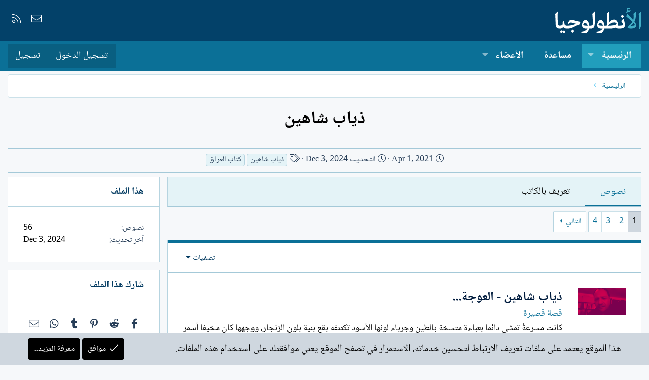

--- FILE ---
content_type: text/html; charset=utf-8
request_url: https://alantologia.com/blogs/blog/7733/
body_size: 15292
content:
<!DOCTYPE html>
<html id="XF" lang="ar-AR" dir="RTL"
	data-app="public"
	data-template="xa_ubs_blog_view"
	data-container-key=""
	data-content-key=""
	data-logged-in="false"
	data-cookie-prefix="xf_"
	data-csrf="1768509961,bc754e37e1b74fe38b0041e95881d7c2"
	class="has-no-js template-xa_ubs_blog_view XenBase layout-default style-light sidebar-right   xb-toggle-default xb-sidebar-show"
	>
<head>
	

	<meta charset="utf-8" />
	<meta http-equiv="X-UA-Compatible" content="IE=Edge" />
	<meta name="viewport" content="width=device-width, initial-scale=1, viewport-fit=cover">

	
	
	

	<title>ذياب شاهين | الأنطولوجيا</title>

	<link rel="manifest" href="/webmanifest.php">
	
		<meta name="theme-color" content="#034169" />
	

	<meta name="apple-mobile-web-app-title" content="الأنطولوجيا">
	

	
		
		<meta name="description" content="سيرة ذاتية
 ذياب ابراهيم شاهين
- الجنسية:- عراقية
- تاريخ ومكان الولادة:- 1957- الجمهورية العراقية- محافظة بابل  
* التحصيل الدراسي:
- بكالوريوس هندسة..." />
		<meta property="og:description" content="سيرة ذاتية
 ذياب ابراهيم شاهين
- الجنسية:- عراقية
- تاريخ ومكان الولادة:- 1957- الجمهورية العراقية- محافظة بابل  
* التحصيل الدراسي:
- بكالوريوس هندسة كهربائية- جامعة البصرة
-    ماجستير صحافة وإعلام من جامعة لاهايالعالميةللصحافةوالاعلام
*..." />
		<meta property="twitter:description" content="سيرة ذاتية
 ذياب ابراهيم شاهين
- الجنسية:- عراقية
- تاريخ ومكان الولادة:- 1957- الجمهورية العراقية- محافظة بابل  
* التحصيل الدراسي:
- بكالوريوس هندسة كهربائية- جامعة البصرة
-    ماجستير صحافة..." />
	
	
		<meta property="og:url" content="https://alantologia.com/blogs/blog/7733/" />
	
		<link rel="canonical" href="https://alantologia.com/blogs/blog/7733/" />
	
		
		<meta property="og:image" content="https://alantologia.com/blogs/blog/7733/cover-image" />
		<meta property="twitter:image" content="https://alantologia.com/blogs/blog/7733/cover-image" />
		<meta property="twitter:card" content="summary_large_image" />
	
	
		<link rel="next" href="/blogs/blog/7733/?page=2" />
	
		
<script>document.documentElement.className+=' has-no-fa-brands';</script>

	

	
		
	
	
	<meta property="og:site_name" content="الأنطولوجيا" />


	
	
		
	
	
	<meta property="og:type" content="website" />


	
	
		
	
	
	
		<meta property="og:title" content="ذياب شاهين" />
		<meta property="twitter:title" content="ذياب شاهين" />
	


	
	
	
	

	
	

	
	
	

	



	




	<link rel="stylesheet" href="/css.php?css=public%3Anormalize.css%2Cpublic%3Afa.css%2Cpublic%3Acore.less%2Cpublic%3Aapp.less&amp;s=54&amp;l=8&amp;d=1712283566&amp;k=3dc571178419e5d1ee7eb2a17b3c97ee96fc6d03" />

	<link rel="stylesheet" href="/css.php?css=public%3Alightbox.less%2Cpublic%3Anotices.less%2Cpublic%3Ashare_controls.less%2Cpublic%3Astructured_list.less%2Cpublic%3Axa_ubs.less%2Cpublic%3Axb.less%2Cpublic%3Aextra.less&amp;s=54&amp;l=8&amp;d=1712283566&amp;k=4260633fd2b4ba587f98ab0e69c8ee23af973eef" />

	
		<script src="/js/xf/preamble.min.js?_v=1e0f0b79"></script>
	


	
	
	




<script class="js-klEditorTemplates" type="application/json">
	[]
</script>
</head>
<body data-template="xa_ubs_blog_view">

<div class="p-pageWrapper" id="top">

<div class="p-pageWrapper--helper"></div>



<div class="xb-page-wrapper xb-canvas-menuActive">
	
	
	<div class="xb-page-wrapper--helper"></div>
	
	


<header class="p-header" id="header">
	<div class="p-header-inner">
		<div class="p-header-content">

			<div class="p-header-logo p-header-logo--image">
				<a href="https://alantologia.com">
						
					<img src="/styles/imag/logo.svg" srcset="" alt="الأنطولوجيا"
						width="170" height="50" />
					
				</a>
			</div>

			
			
			
				
	

	
	
	<div class="shareButtons shareButtons--iconic">
		

			

			
			
			
			
			

			
			
			
			
			
						
			
			
			
			
			
						
			
						
			
			
			
					
			
				
			
				<a class="shareButtons-button shareButtons-button--email" href="/misc/contact" data-xf-click="overlay">
					<i></i>
					<span>إتصل بنا</span>
				</a>
			

			
				<a class="shareButtons-button shareButtons-button--rss" href="/node/-/index.rss" target="_blank" rel="noopener">
					<i></i>
					<span>RSS</span>
				</a>
			
			
		
	</div>

			
			
		</div>
	</div>
</header>

		

<div class="xb-content-wrapper">
	<div class="navigation-helper"></div>




	<div class="p-navSticky p-navSticky--primary" data-xf-init="sticky-header">
		
	<div class="p-nav--wrapper">
	<nav class="p-nav">
		<div class="p-nav-inner">
			<button type="button" class="button--plain p-nav-menuTrigger button" data-xf-click="off-canvas" data-menu=".js-headerOffCanvasMenu" tabindex="0" aria-label="قائمة"><span class="button-text">
				<i aria-hidden="true"></i>
			</span></button>

			<div class="p-nav-smallLogo">
				<a href="https://alantologia.com">
							
					<img src="/styles/imag/logo.svg" srcset="" alt="الأنطولوجيا"
						width="170" height="50" />
					
					
				</a>
			</div>

			<div class="p-nav-scroller hScroller" data-xf-init="h-scroller" data-auto-scroll=".p-navEl.is-selected">
				<div class="hScroller-scroll">
					<ul class="p-nav-list js-offCanvasNavSource">
					
						<li class="navxa_ubs">
							
	<div class="p-navEl is-selected" data-has-children="true">
		

			
	
	<a href="/"
		class="p-navEl-link p-navEl-link--splitMenu "
		
		
		data-nav-id="xa_ubs">الرئيسية</a>


			<a data-xf-key="1"
				data-xf-click="menu"
				data-menu-pos-ref="< .p-navEl"
				class="p-navEl-splitTrigger"
				role="button"
				tabindex="0"
				aria-label="التبديل موسع"
				aria-expanded="false"
				aria-haspopup="true"></a>

		
		
			<div class="menu menu--structural" data-menu="menu" aria-hidden="true">
				<div class="menu-content">
					
						
	
	
	<a href="/whats-new/ubs-blog-entries/"
		class="menu-linkRow u-indentDepth0 js-offCanvasCopy "
		 rel="nofollow"
		
		data-nav-id="xa_ubsNewBlogEntries">نصوص جديدة</a>

	

					
						
	
	
	<a href="/whats-new/ubs-comments/"
		class="menu-linkRow u-indentDepth0 js-offCanvasCopy "
		 rel="nofollow"
		
		data-nav-id="xa_ubsNewComments">تعليقات جديدة</a>

	

					
						
	
	
	<a href="/blogs/blog/"
		class="menu-linkRow u-indentDepth0 js-offCanvasCopy "
		
		
		data-nav-id="xa_ubsBlogList">قائمة الملفات</a>

	

					
						
	
	
	<a href="https://alantologia.com/blogs/blog/?featured=1" class="menu-linkRow u-indentDepth0 js-offCanvasCopy " data-nav-id="featured_blogs">ملفات مميزة</a>

	

					
				</div>
			</div>
		
	</div>

						</li>
					
						<li class="navforums">
							
	<div class="p-navEl " >
		

			
	
	<a href="/node/"
		class="p-navEl-link "
		
		data-xf-key="2"
		data-nav-id="forums">مساعدة</a>


			

		
		
	</div>

						</li>
					
						<li class="navnew_members">
							
	<div class="p-navEl " data-has-children="true">
		

			
	
	<a href="https://alantologia.com/pages/members/" class="p-navEl-link p-navEl-link--splitMenu " data-nav-id="new_members">الأعضاء</a>


			<a data-xf-key="3"
				data-xf-click="menu"
				data-menu-pos-ref="< .p-navEl"
				class="p-navEl-splitTrigger"
				role="button"
				tabindex="0"
				aria-label="التبديل موسع"
				aria-expanded="false"
				aria-haspopup="true"></a>

		
		
			<div class="menu menu--structural" data-menu="menu" aria-hidden="true">
				<div class="menu-content">
					
						
	
	
	<a href="/online/"
		class="menu-linkRow u-indentDepth0 js-offCanvasCopy "
		
		
		data-nav-id="currentVisitors">الزوار الحاليين</a>

	

					
				</div>
			</div>
		
	</div>

						</li>
					
					</ul>
				</div>
			</div>

			
			
			<div class="p-nav-opposite">
				<div class="p-navgroup p-account p-navgroup--guest">
					
						<a href="/login/" class="p-navgroup-link p-navgroup-link--textual p-navgroup-link--logIn"
							data-xf-click="overlay" data-follow-redirects="on">
							<span class="p-navgroup-linkText">تسجيل الدخول</span>
						</a>
						
							<a href="/register/" class="p-navgroup-link p-navgroup-link--textual p-navgroup-link--register"
								data-xf-click="overlay" data-follow-redirects="on">
								<span class="p-navgroup-linkText">تسجيل</span>
							</a>
						
					
					
					
				</div>

				<div class="p-navgroup p-discovery p-discovery--noSearch">
					<a href="/whats-new/"
						class="p-navgroup-link p-navgroup-link--iconic p-navgroup-link--whatsnew"
						aria-label="ما الجديد"
						title="ما الجديد">
						<i aria-hidden="true"></i>
						<span class="p-navgroup-linkText">ما الجديد</span>
					</a>

					
				</div>
			</div>
				

		</div>
	</nav>
	</div>

	</div>
	
	
		<div class="p-sectionLinks--wrapper">
		<div class="p-sectionLinks">
			<div class="p-sectionLinks-inner">
				<div class="hScroller" data-xf-init="h-scroller">
				<div class="hScroller-scroll">
					<ul class="p-sectionLinks-list">
					
						<li>
							
	<div class="p-navEl " >
		

			
	
	<a href="/whats-new/ubs-blog-entries/"
		class="p-navEl-link "
		 rel="nofollow"
		data-xf-key="alt+1"
		data-nav-id="xa_ubsNewBlogEntries">نصوص جديدة</a>


			

		
		
	</div>

						</li>
					
						<li>
							
	<div class="p-navEl " >
		

			
	
	<a href="/whats-new/ubs-comments/"
		class="p-navEl-link "
		 rel="nofollow"
		data-xf-key="alt+2"
		data-nav-id="xa_ubsNewComments">تعليقات جديدة</a>


			

		
		
	</div>

						</li>
					
						<li>
							
	<div class="p-navEl " >
		

			
	
	<a href="/blogs/blog/"
		class="p-navEl-link "
		
		data-xf-key="alt+3"
		data-nav-id="xa_ubsBlogList">قائمة الملفات</a>


			

		
		
	</div>

						</li>
					
						<li>
							
	<div class="p-navEl " >
		

			
	
	<a href="https://alantologia.com/blogs/blog/?featured=1" class="p-navEl-link " data-xf-key="alt+4" data-nav-id="featured_blogs">ملفات مميزة</a>


			

		
		
	</div>

						</li>
					
					</ul>
				</div>
				</div>
			<div class="p-sectionLinks-right">
				
				
			</div>
			</div>
		</div>
		</div>
	



<div class="offCanvasMenu offCanvasMenu--nav js-headerOffCanvasMenu" data-menu="menu" aria-hidden="true" data-ocm-builder="navigation">
	<div class="offCanvasMenu-backdrop" data-menu-close="true"></div>
	<div class="offCanvasMenu-content">
		<div class="offCanvasMenu-content--inner">
		
		<div class="offCanvasMenu-header">
			قائمة
			<a class="offCanvasMenu-closer" data-menu-close="true" role="button" tabindex="0" aria-label="إغلاق"></a>
		</div>
		
			<div class="p-offCanvasRegisterLink">
				<div class="offCanvasMenu-linkHolder">
					<a href="/login/" class="offCanvasMenu-link" data-xf-click="overlay" data-menu-close="true">
						تسجيل الدخول
					</a>
				</div>
				<hr class="offCanvasMenu-separator" />
				
					<div class="offCanvasMenu-linkHolder">
						<a href="/register/" class="offCanvasMenu-link" data-xf-click="overlay" data-menu-close="true">
							تسجيل
						</a>
					</div>
					<hr class="offCanvasMenu-separator" />
				
			</div>
		
		<div class="offCanvasMenu-subHeader">التنقل</div>
		<div class="js-offCanvasNavTarget"></div>
		<div class="offCanvasMenu-installBanner js-installPromptContainer" style="display: none;" data-xf-init="install-prompt">
			<div class="offCanvasMenu-installBanner-header">تثبيت التطبيق</div>
			<button type="button" class="js-installPromptButton button"><span class="button-text">تثبيت</span></button>
		</div>

			<div class="offCanvasMenu-subHeader">خيارات إضافية</div>
					
			
			
				
					<div class="offCanvasMenu-linkHolder">
						<a href="/misc/contact" class="offCanvasMenu-link" data-menu-close="true" data-nav-id="contactUs" data-xf-click="overlay">إتصل بنا</a>
					</div>
				
			
			<div class="offCanvasMenu-linkHolder">
				<a class="offCanvasMenu-link" data-menu-close="true" data-nav-id="closeMenu" role="button" tabindex="0" aria-label="إغلاق">إغلاق قائمة</a>
			</div>
			
		</div>

	</div>
</div>

	
	
<div class="p-body">
	<div class="p-body-inner">
		
		<!--XF:EXTRA_OUTPUT-->

		

		

		 
		
		
	
		<div class="p-breadcrumbs--parent ">
		<ul class="p-breadcrumbs "
			itemscope itemtype="https://schema.org/BreadcrumbList">
		
			

			
			

			
				
				
	<li itemprop="itemListElement" itemscope itemtype="https://schema.org/ListItem">
		<a href="/" itemprop="item">
			<span itemprop="name">الرئيسية</span>
		</a>
		<meta itemprop="position" content="1" />
	</li>

			
			
				
				
	<li itemprop="itemListElement" itemscope itemtype="https://schema.org/ListItem">
		<a href="/blogs/blog/" itemprop="item">
			<span itemprop="name">قائمة الملفات</span>
		</a>
		<meta itemprop="position" content="2" />
	</li>

			

		
		</ul>
		
		</div>
	

		
		

		
	<noscript><div class="blockMessage blockMessage--important blockMessage--iconic u-noJsOnly">تم تعطيل الجافا سكربت. للحصول على تجربة أفضل، الرجاء تمكين الجافا سكربت في المتصفح الخاص بك قبل المتابعة.</div></noscript>

		
	<div class="blockMessage blockMessage--important blockMessage--iconic js-browserWarning" style="display: none">أنت تستخدم أحد المتصفحات القديمة. قد لا يتم عرض هذا الموقع أو المواقع الأخرى بشكل صحيح.<br />يجب عليك ترقية متصفحك أو استخدام <a href="https://www.google.com/chrome/" target="_blank" rel="noopener">أحد المتصفحات البديلة</a>.</div>


		
		 
			
		
			<div class="p-body-header">
				
		<div class="contentRow contentRow--hideFigureNarrow">
			<div class="contentRow-main">
				<div class="p-title">
					<h1 class="p-title-value">
						
							ذياب شاهين
						
					</h1>
				</div>
				
					<div class="p-description">
						
							<ul class="listInline listInline--bullet">

								<li>
									<i class="fa--xf fal fa-clock" aria-hidden="true" title="تاريخ الإنشاء"></i>
									<span class="u-srOnly">تاريخ الإنشاء</span>

									<a href="/blogs/blog/7733/" class="u-concealed"><time  class="u-dt" dir="auto" datetime="2021-04-01T11:20:15+0100" data-time="1617272415" data-date-string="Apr 1, 2021" data-time-string="11:20 صباحاً" title="Apr 1, 2021 في 11:20 صباحاً">Apr 1, 2021</time></a>
								</li>
																
									<li>
										<i class="fa--xf fal fa-clock" aria-hidden="true" title="آخر تحديث"></i>
										<span class="u-concealed">التحديث</span>

										<a href="/blogs/blog/7733/" class="u-concealed"><time  class="u-dt" dir="auto" datetime="2024-12-03T10:25:09+0000" data-time="1733221509" data-date-string="Dec 3, 2024" data-time-string="10:25 صباحاً" title="Dec 3, 2024 في 10:25 صباحاً">Dec 3, 2024</time></a>
									</li>
								
								
									<li>
										

	

	<dl class="tagList tagList--blog-7733 ">
		<dt>
			
				
		<i class="fa--xf fal fa-tags" aria-hidden="true" title="اسم الكاتب"></i>
		<span class="u-srOnly">اسم الكاتب</span>
	
			
		</dt>
		<dd>
			<span class="js-tagList">
				
					
						<a href="/tags/dhiab-shaxin/" class="tagItem tagItem--tag_dhiab-shaxin" dir="auto">
							ذياب شاهين
						</a>
					
						<a href="/tags/ktab-alyraq/" class="tagItem tagItem--tag_ktab-alyraq" dir="auto">
							كتاب العراق
						</a>
					
				
			</span>
		</dd>
	</dl>


									</li>
																
								
							</ul>
						
					</div>
				
			</div>
		</div>
	
			</div>
		
		
		

		<div class="p-body-main p-body-main--withSidebar ">
			
			<div class="p-body-contentCol"></div>
			
				<div class="p-body-sidebarCol"></div>
			

			

			<div class="p-body-content">
				
				
				
					
						
				
				<div class="p-body-pageContent">






	



	




	



	
		<div class="tabs tabs--standalone">
			<div class="hScroller" data-xf-init="h-scroller">
				<span class="hScroller-scroll">
					<a class="tabs-tab is-active" href="/blogs/blog/7733/">نصوص</a>
					
						
							<a class="tabs-tab " href="/blogs/blog/7733/details">تعريف بالكاتب</a>
						
						
					
				</span>
			</div>
		</div>
	







	




	
	
	
		
	
	
	


	
	
	
		
	
	
	


	
	
		
	
	
	


	
	
		
	
	
	


	







	
		
		



		
			<script class="js-extraPhrases" type="application/json">
			{
				"lightbox_close": "إغلاق",
				"lightbox_next": "التالي",
				"lightbox_previous": "السابق",
				"lightbox_error": "لا يمكن تحميل المحتوى المطلوب. يرجى المحاولة مرة أخرى في وقت لاحق.",
				"lightbox_start_slideshow": "بدء عرض الشرائح",
				"lightbox_stop_slideshow": "إيقاف عرض الشرائح",
				"lightbox_full_screen": "ملء الشاشة",
				"lightbox_thumbnails": "المصغرات",
				"lightbox_download": "تحميل",
				"lightbox_share": "شارك",
				"lightbox_zoom": "تكبير",
				"lightbox_new_window": "نافذة جديدة",
				"lightbox_toggle_sidebar": "تبديل الشريط الجانبي"
			}
			</script>
		
		
	




<div class="block " data-xf-init="" data-type="ubs_blog_entry" data-href="/inline-mod/">
	<div class="block-outer"><div class="block-outer-main"><nav class="pageNavWrapper pageNavWrapper--full ">



<div class="pageNav  ">
	

	<ul class="pageNav-main">
		

	
		<li class="pageNav-page pageNav-page--current "><a href="/blogs/blog/7733/">1</a></li>
	


		

		
			

	
		<li class="pageNav-page pageNav-page--later"><a href="/blogs/blog/7733/?page=2">2</a></li>
	

		
			

	
		<li class="pageNav-page pageNav-page--later"><a href="/blogs/blog/7733/?page=3">3</a></li>
	

		

		

		

	
		<li class="pageNav-page "><a href="/blogs/blog/7733/?page=4">4</a></li>
	

	</ul>

	
		<a href="/blogs/blog/7733/?page=2" class="pageNav-jump pageNav-jump--next">التالي</a>
	
</div>

<div class="pageNavSimple">
	

	<a class="pageNavSimple-el pageNavSimple-el--current"
		data-xf-init="tooltip" title="انتقل إلى الصفحة"
		data-xf-click="menu" role="button" tabindex="0" aria-expanded="false" aria-haspopup="true">
		1 من 4
	</a>
	

	<div class="menu menu--pageJump" data-menu="menu" aria-hidden="true">
		<div class="menu-content">
			<h4 class="menu-header">انتقل إلى الصفحة</h4>
			<div class="menu-row" data-xf-init="page-jump" data-page-url="/blogs/blog/7733/?page=%25page%25">
				<div class="inputGroup inputGroup--numbers">
					<div class="inputGroup inputGroup--numbers inputNumber" data-xf-init="number-box"><input type="number" pattern="\d*" class="input input--number js-numberBoxTextInput input input--numberNarrow js-pageJumpPage" value="1"  min="1" max="4" step="1" required="required" data-menu-autofocus="true" /></div>
					<span class="inputGroup-text"><button type="button" class="js-pageJumpGo button"><span class="button-text">إذهب</span></button></span>
				</div>
			</div>
		</div>
	</div>


	
		<a href="/blogs/blog/7733/?page=2" class="pageNavSimple-el pageNavSimple-el--next">
			التالي <i aria-hidden="true"></i>
		</a>
		<a href="/blogs/blog/7733/?page=4"
			class="pageNavSimple-el pageNavSimple-el--last"
			data-xf-init="tooltip" title="الاخير">
			<i aria-hidden="true"></i> <span class="u-srOnly">الاخير</span>
		</a>
	
</div>

</nav>



</div></div>

	<div class="block-container">
		
	
	

	<div class="block-filterBar">
		<div class="filterBar">
			

			<a class="filterBar-menuTrigger" data-xf-click="menu" role="button" tabindex="0" aria-expanded="false" aria-haspopup="true">تصفيات</a>
			<div class="menu menu--wide" data-menu="menu" aria-hidden="true"
				data-href="/blogs/blog/7733/filters"
				data-load-target=".js-filterMenuBody">
				<div class="menu-content">
					<h4 class="menu-header">عرض:</h4>
					<div class="js-filterMenuBody">
						<div class="menu-row">جار التحميل...</div>
					</div>
				</div>
			</div>
		</div>
	</div>


		<div class="block-body">
			
				
					<div class="structItemContainer structItemContainerUbsListView">
						

						
							<div class="structItemContainer-group js-blogEntryList">
								
									

	
	

	

	<div class="structItem structItem--blogEntry   js-inlineModContainer js-blogEntryListItem-80729" data-author="نقوس المهدي">
		<div class="structItem-cell structItem-cell--icon structItem-cell--iconExpanded structItem-cell--iconUbsCoverImage">
			<div class="structItem-iconContainer">
				
					<a href="/blogs/80729/">
						<div class='ubsThumbnail ubsThumbnail--blog'>
			<img class='ubsThumbnail-image' src='/data/attachments/16/16473-fdb44194839c2667c2de87089fba8631.jpg' alt='ذياب شاهين' />
			<span class='ubsThumbnail-icon'></span>
			</div>
					</a>
				
			</div>
		</div>
		<div class="structItem-cell structItem-cell--main structItem-cell--listViewLayout" data-xf-init="touch-proxy">
			

			

			<div class="structItem-title">
				
				<a href="/blogs/80729/" class="" data-tp-primary="on">ذياب شاهين   -    العوجة...</a>
			</div>

			
				
			

			<div class="structItem-minor">
				

				
					<div class="structItem-listViewMeta">
						
						<dl class="pairs pairs--justified structItem-minor structItem-metaItem structItem-metaItem--category">
							<dt></dt>
							<dd><a href="/blogs/categories/1/">قصة قصيرة</a></dd>
						</dl>
					</div>
				
			</div>

			
				
					<div class="structItem-blogEntryTagLine">
						كانت مسرعةً تمشي دائما بعباءة متسخة بالطين وجرباء لونها الأسود تكتنفه بقع بنية بلون الزنجار، ووجهها كان مخيفا أسمر مائلا للاصفرار، وتضعُ على رأسها تحت العباءة شيلة سوداء، طالما رآها وهو بصحبة أمّهِ تتبادلان التحية بسرعة، وحين يُطالع وجهها ترمقه بنظرة خالية من التعبير وكأنها تلمح خوفه منها، أو...
					</div>
				
			

			
				
				
			
		</div>
	</div>

								
									

	
	

	

	<div class="structItem structItem--blogEntry   js-inlineModContainer js-blogEntryListItem-80684" data-author="نقوس المهدي">
		<div class="structItem-cell structItem-cell--icon structItem-cell--iconExpanded structItem-cell--iconUbsCoverImage">
			<div class="structItem-iconContainer">
				
					<a href="/blogs/80684/">
						<div class='ubsThumbnail ubsThumbnail--blog'>
			<img class='ubsThumbnail-image' src='/data/attachments/16/16473-fdb44194839c2667c2de87089fba8631.jpg' alt='ذياب شاهين' />
			<span class='ubsThumbnail-icon'></span>
			</div>
					</a>
				
			</div>
		</div>
		<div class="structItem-cell structItem-cell--main structItem-cell--listViewLayout" data-xf-init="touch-proxy">
			

			

			<div class="structItem-title">
				
				<a href="/blogs/80684/" class="" data-tp-primary="on">ذياب شاهين    -   وحيدًا يسيرُ النهرُ إلى منفاه...</a>
			</div>

			
				
			

			<div class="structItem-minor">
				

				
					<div class="structItem-listViewMeta">
						
						<dl class="pairs pairs--justified structItem-minor structItem-metaItem structItem-metaItem--category">
							<dt></dt>
							<dd><a href="/blogs/categories/41/">شعر</a></dd>
						</dl>
					</div>
				
			</div>

			
				
					<div class="structItem-blogEntryTagLine">
						يبكي النهرُ...
حينما تُقرِّحُ الريحُ
جسدَهُ المقشعرِّ بردًا
فتهدْهِدُهُ الضفافُ
مهلًا يا أختَ اللوعةِ
أأستدرجُ غيومَ الحزنِ
لتمطرَ على قرى الفرحِ القصيّةَ
أم أجرُّ عرباتِ الفرح
لتصهلَ في غاباتِ الحزنِ المدلهمَّة
ترى ما شكلُ دموعِ النهر
وما لونُ دموعي المتيبِّسةِ
أيُّ جنونٍ للعاصفةِ
حينما تكسّرُ...
					</div>
				
			

			
				
				
			
		</div>
	</div>

								
									

	
	

	

	<div class="structItem structItem--blogEntry   js-inlineModContainer js-blogEntryListItem-80499" data-author="نقوس المهدي">
		<div class="structItem-cell structItem-cell--icon structItem-cell--iconExpanded structItem-cell--iconUbsCoverImage">
			<div class="structItem-iconContainer">
				
					<a href="/blogs/80499/">
						<div class='ubsThumbnail ubsThumbnail--blog'>
			<img class='ubsThumbnail-image' src='/data/attachments/16/16473-fdb44194839c2667c2de87089fba8631.jpg' alt='ذياب شاهين' />
			<span class='ubsThumbnail-icon'></span>
			</div>
					</a>
				
			</div>
		</div>
		<div class="structItem-cell structItem-cell--main structItem-cell--listViewLayout" data-xf-init="touch-proxy">
			

			

			<div class="structItem-title">
				
				<a href="/blogs/80499/" class="" data-tp-primary="on">ذياب شاهين   -   ظنونٌ قاسية...</a>
			</div>

			
				
			

			<div class="structItem-minor">
				

				
					<div class="structItem-listViewMeta">
						
						<dl class="pairs pairs--justified structItem-minor structItem-metaItem structItem-metaItem--category">
							<dt></dt>
							<dd><a href="/blogs/categories/41/">شعر</a></dd>
						</dl>
					</div>
				
			</div>

			
				
					<div class="structItem-blogEntryTagLine">
						الملابسُ الجَّديدة
لا تقللُ عمرَ الأجسادِ الشائخة
والأجسادُ الشابّة
لن تثلمَ نضارتَها الملابسُ القديمة
أمّا النفوسُ
فكلٌ يسيرُ حسبَ طبائعهِ الأربعة
قد تلبسُ ثوبَ الزئير لتفتكَ بالريام
وتلتفعُ قميصَ النباحِ للحصول على العظام
وربّما تنافسُ الخنازيرَ على حضائرها
وتربي أنيابًا كما الضباعِ بوجوهِ...
					</div>
				
			

			
				
				
			
		</div>
	</div>

								
									

	
	

	

	<div class="structItem structItem--blogEntry   js-inlineModContainer js-blogEntryListItem-78647" data-author="نقوس المهدي">
		<div class="structItem-cell structItem-cell--icon structItem-cell--iconExpanded structItem-cell--iconUbsCoverImage">
			<div class="structItem-iconContainer">
				
					<a href="/blogs/78647/">
						<div class='ubsThumbnail ubsThumbnail--blog'>
			<img class='ubsThumbnail-image' src='/data/attachments/16/16473-fdb44194839c2667c2de87089fba8631.jpg' alt='ذياب شاهين' />
			<span class='ubsThumbnail-icon'></span>
			</div>
					</a>
				
			</div>
		</div>
		<div class="structItem-cell structItem-cell--main structItem-cell--listViewLayout" data-xf-init="touch-proxy">
			

			

			<div class="structItem-title">
				
				<a href="/blogs/78647/" class="" data-tp-primary="on">ذياب شاهين  -    أنكيدو...!</a>
			</div>

			
				
			

			<div class="structItem-minor">
				

				
					<div class="structItem-listViewMeta">
						
						<dl class="pairs pairs--justified structItem-minor structItem-metaItem structItem-metaItem--category">
							<dt></dt>
							<dd><a href="/blogs/categories/41/">شعر</a></dd>
						</dl>
					</div>
				
			</div>

			
				
					<div class="structItem-blogEntryTagLine">
						أيُّ عزاءٍ
أيُّها الثورُ الأرضيُّ
دعكَ منَ الحلمِ
مثلكَ لا يجبُ أن يحلمَ
مثلكَ لا يجبُ أن يعلمَ
سترسلُ لك الآلهةُ امرأةً
تعلمكَ الجنسَ والحبَّ
وشيئًا من فنِّ التقبيل
لتمشيَ على اثنينِ
ولكن تذكرْ دائمًا
أنتَ الرجلُ الثاني...
أنت الشيءُ الثاني
وأنت المقتولُ الأوّل
هكذا... ببساطة
لك القوةُ الرهيبة...
					</div>
				
			

			
				
				
			
		</div>
	</div>

								
									

	
	

	

	<div class="structItem structItem--blogEntry   js-inlineModContainer js-blogEntryListItem-75975" data-author="نقوس المهدي">
		<div class="structItem-cell structItem-cell--icon structItem-cell--iconExpanded structItem-cell--iconUbsCoverImage">
			<div class="structItem-iconContainer">
				
					<a href="/blogs/75975/">
						<div class='ubsThumbnail ubsThumbnail--blog'>
			<img class='ubsThumbnail-image' src='/data/attachments/16/16473-fdb44194839c2667c2de87089fba8631.jpg' alt='ذياب شاهين' />
			<span class='ubsThumbnail-icon'></span>
			</div>
					</a>
				
			</div>
		</div>
		<div class="structItem-cell structItem-cell--main structItem-cell--listViewLayout" data-xf-init="touch-proxy">
			

			

			<div class="structItem-title">
				
				<a href="/blogs/75975/" class="" data-tp-primary="on">ذياب شاهين   -   الأمنياتُ سحبٌ عاليات...</a>
			</div>

			
				
			

			<div class="structItem-minor">
				

				
					<div class="structItem-listViewMeta">
						
						<dl class="pairs pairs--justified structItem-minor structItem-metaItem structItem-metaItem--category">
							<dt></dt>
							<dd><a href="/blogs/categories/41/">شعر</a></dd>
						</dl>
					</div>
				
			</div>

			
				
					<div class="structItem-blogEntryTagLine">
						نشمُّها كالروائح
لكننا لا نلمسُها
تهربُ بعيدا عنا
لكنها تهطلُ دون موعدٍ
وتسقطُ خلفَ قرانا الميتات
مودّعةً بحشرجاتِ أدعيتنا
عطاياها مختبئة كالإله
والإلهُ ماءٌ مسحور
أحيانا يأتي عذبا
ويأتي مالحا في أحايين أخرى
وقد ذابت فيه مارجاتُ الجان
وتنقعتْ به جلودُ الشياطين
تنفرطُ من بين أيادينا الأيام...
					</div>
				
			

			
				
				
			
		</div>
	</div>

								
									

	
	

	

	<div class="structItem structItem--blogEntry   js-inlineModContainer js-blogEntryListItem-73526" data-author="نقوس المهدي">
		<div class="structItem-cell structItem-cell--icon structItem-cell--iconExpanded structItem-cell--iconUbsCoverImage">
			<div class="structItem-iconContainer">
				
					<a href="/blogs/73526/">
						<div class='ubsThumbnail ubsThumbnail--item'>
			<img class='ubsThumbnail-image' src='/data/attachments/25/25735-80e541d1c50f3d7159df0a8ebedc5a94.jpg' alt='ذياب شاهين   -   أنشودة العدم.. في ذكرى وفاة السياب' />
			<span class='ubsThumbnail-icon'></span>
			</div>
					</a>
				
			</div>
		</div>
		<div class="structItem-cell structItem-cell--main structItem-cell--listViewLayout" data-xf-init="touch-proxy">
			

			

			<div class="structItem-title">
				
				<a href="/blogs/73526/" class="" data-tp-primary="on">ذياب شاهين   -   أنشودة العدم.. في ذكرى وفاة السياب</a>
			</div>

			
				
			

			<div class="structItem-minor">
				

				
					<div class="structItem-listViewMeta">
						
						<dl class="pairs pairs--justified structItem-minor structItem-metaItem structItem-metaItem--category">
							<dt></dt>
							<dd><a href="/blogs/categories/41/">شعر</a></dd>
						</dl>
					</div>
				
			</div>

			
				
					<div class="structItem-blogEntryTagLine">
						في إحدى الأماسي في أبوظبي وكنت حاضرا هناك في المجمع الثقافي، حضر الشاعر الكبير أدونيس، وسأله أحد الحاضرين عن أهم شاعر في العصر الحديث، فأجاب أن السياب هو الأهم على الأطلاق، وفي استفتاء قامت به إحدى الصحف أو المجلات عن أعظم قصيدة كتبت في العصر الحديث فكان الجواب هو أنشودة المطر، وفي سؤال للناقد...
					</div>
				
			

			
				
				
			
		</div>
	</div>

								
									

	
	

	

	<div class="structItem structItem--blogEntry   js-inlineModContainer js-blogEntryListItem-73513" data-author="نقوس المهدي">
		<div class="structItem-cell structItem-cell--icon structItem-cell--iconExpanded structItem-cell--iconUbsCoverImage">
			<div class="structItem-iconContainer">
				
					<a href="/blogs/73513/">
						<div class='ubsThumbnail ubsThumbnail--blog'>
			<img class='ubsThumbnail-image' src='/data/attachments/16/16473-fdb44194839c2667c2de87089fba8631.jpg' alt='ذياب شاهين' />
			<span class='ubsThumbnail-icon'></span>
			</div>
					</a>
				
			</div>
		</div>
		<div class="structItem-cell structItem-cell--main structItem-cell--listViewLayout" data-xf-init="touch-proxy">
			

			

			<div class="structItem-title">
				
				<a href="/blogs/73513/" class="" data-tp-primary="on">ذياب شاهين   -    العَربانة..</a>
			</div>

			
				
			

			<div class="structItem-minor">
				

				
					<div class="structItem-listViewMeta">
						
						<dl class="pairs pairs--justified structItem-minor structItem-metaItem structItem-metaItem--category">
							<dt></dt>
							<dd><a href="/blogs/categories/1/">قصة قصيرة</a></dd>
						</dl>
					</div>
				
			</div>

			
				
					<div class="structItem-blogEntryTagLine">
						إنها فرصة طيبة، تمتم مع نفسه، وحين جلس بقربه، تمتم: يبدو أنني أخطأت الجلوس بقربه فملابسه وسخة ملطخة بالدهون السوداء والتراب، لكنه عاد فلام نفسه على تفكيره متمتما: ما هذا الهراء يا أحمق فكلنا من تراب ومن لحم وشحمِ، أما الرجل فقد كان  متعجّبا، أن يجلسَ جنبه شخصٌ نظيف الملابس وأنيق، وحاول الرجلُ...
					</div>
				
			

			
				
				
			
		</div>
	</div>

								
									

	
	

	

	<div class="structItem structItem--blogEntry   js-inlineModContainer js-blogEntryListItem-70523" data-author="نقوس المهدي">
		<div class="structItem-cell structItem-cell--icon structItem-cell--iconExpanded structItem-cell--iconUbsCoverImage">
			<div class="structItem-iconContainer">
				
					<a href="/blogs/70523/">
						<div class='ubsThumbnail ubsThumbnail--blog'>
			<img class='ubsThumbnail-image' src='/data/attachments/16/16473-fdb44194839c2667c2de87089fba8631.jpg' alt='ذياب شاهين' />
			<span class='ubsThumbnail-icon'></span>
			</div>
					</a>
				
			</div>
		</div>
		<div class="structItem-cell structItem-cell--main structItem-cell--listViewLayout" data-xf-init="touch-proxy">
			

			

			<div class="structItem-title">
				
				<a href="/blogs/70523/" class="" data-tp-primary="on">ذياب شاهين   - سورَةُ الشُّعَراء</a>
			</div>

			
				
			

			<div class="structItem-minor">
				

				
					<div class="structItem-listViewMeta">
						
						<dl class="pairs pairs--justified structItem-minor structItem-metaItem structItem-metaItem--category">
							<dt></dt>
							<dd><a href="/blogs/categories/41/">شعر</a></dd>
						</dl>
					</div>
				
			</div>

			
				
					<div class="structItem-blogEntryTagLine">
						وَالشِّعْرِ وَمُعَلَّقاتٍ عَشْرِ 
وَالسَّجَعِ وَالنَّثْرِ 
وَالحَرْفِ إذا يَجْرِي 
يُخْرِسُ الرَّمْلَ وَإناثَ الصَّخْرِ 
إنَّهُ قَسَمٌ لِمَنْ تَخايَلَ فِي غَنَجٍ وَنُكْرِ
إنَّ الغاوينَ لَفي سُكْرٍ
 والشُّعَراءَ الشُعَراءَ لَفي سَكْرَة
خُلِقوا مِنْ ضَوْءِ النَّجْمِ وَمِنْ مَدْرَة
يُنْصِتونَ وَلا...
					</div>
				
			

			
				
				
			
		</div>
	</div>

								
									

	
	

	

	<div class="structItem structItem--blogEntry   js-inlineModContainer js-blogEntryListItem-68887" data-author="نقوس المهدي">
		<div class="structItem-cell structItem-cell--icon structItem-cell--iconExpanded structItem-cell--iconUbsCoverImage">
			<div class="structItem-iconContainer">
				
					<a href="/blogs/68887/">
						<div class='ubsThumbnail ubsThumbnail--blog'>
			<img class='ubsThumbnail-image' src='/data/attachments/16/16473-fdb44194839c2667c2de87089fba8631.jpg' alt='ذياب شاهين' />
			<span class='ubsThumbnail-icon'></span>
			</div>
					</a>
				
			</div>
		</div>
		<div class="structItem-cell structItem-cell--main structItem-cell--listViewLayout" data-xf-init="touch-proxy">
			

			

			<div class="structItem-title">
				
				<a href="/blogs/68887/" class="" data-tp-primary="on">ذياب شاهين   -   الشطرنج(*)</a>
			</div>

			
				
			

			<div class="structItem-minor">
				

				
					<div class="structItem-listViewMeta">
						
						<dl class="pairs pairs--justified structItem-minor structItem-metaItem structItem-metaItem--category">
							<dt></dt>
							<dd><a href="/blogs/categories/41/">شعر</a></dd>
						</dl>
					</div>
				
			</div>

			
				
					<div class="structItem-blogEntryTagLine">
						قومي معًا لنلعـبَ الشطرنجا  =  بـكــل ِّدســـتٍ قُـبــلــةٌ وبـهــجـا(1) 
مَــلـيــكـةٌ وزيـــــــــرُها جسور =  بِـكــلِّ مَـجــدٍ يَـسـتـزيــدُ الأوجـا
إذا ربــحـتِ نـأكــلُ التـُّــــفــاحـــا  =  ولــو خَـسـرْتِ نــأكُــلُ الأترنـجــا
فالعمرُ يمضي والليـالِ خلّـبٌ  =  وعـيشنــا صَـنـجٌ...
					</div>
				
			

			
				
				
			
		</div>
	</div>

								
									

	
	

	

	<div class="structItem structItem--blogEntry   js-inlineModContainer js-blogEntryListItem-68452" data-author="نقوس المهدي">
		<div class="structItem-cell structItem-cell--icon structItem-cell--iconExpanded structItem-cell--iconUbsCoverImage">
			<div class="structItem-iconContainer">
				
					<a href="/blogs/68452/">
						<div class='ubsThumbnail ubsThumbnail--blog'>
			<img class='ubsThumbnail-image' src='/data/attachments/16/16473-fdb44194839c2667c2de87089fba8631.jpg' alt='ذياب شاهين' />
			<span class='ubsThumbnail-icon'></span>
			</div>
					</a>
				
			</div>
		</div>
		<div class="structItem-cell structItem-cell--main structItem-cell--listViewLayout" data-xf-init="touch-proxy">
			

			

			<div class="structItem-title">
				
				<a href="/blogs/68452/" class="" data-tp-primary="on">ذياب شاهين   -    جَريدةُ الأحزابِ(*)</a>
			</div>

			
				
			

			<div class="structItem-minor">
				

				
					<div class="structItem-listViewMeta">
						
						<dl class="pairs pairs--justified structItem-minor structItem-metaItem structItem-metaItem--category">
							<dt></dt>
							<dd><a href="/blogs/categories/41/">شعر</a></dd>
						</dl>
					</div>
				
			</div>

			
				
					<div class="structItem-blogEntryTagLine">
						ماذا تبقّى من ماركس
سوى غرفةٍ
في اتحاد الأدباءِ
وبضعةُ منشوراتٍ سريّة
يتقاذفُها الأسباطُ
ماذا تبقّى من عفلق
سوى غرفةِ تحقيق
في دائرةِ الأمن
تُخزنُ فيها أدواتُ التعْذيب
وتُحفظ في أرشيفها
أسماءُ المعدومين البؤساء
ماذا سيتبقى من الدُّعاةِ الجدد
سوى كيشوانيّة في إحدى العَتبات
وربّما سيطرة
في مدخلِ...
					</div>
				
			

			
				
				
			
		</div>
	</div>

								
									

	
	

	

	<div class="structItem structItem--blogEntry   js-inlineModContainer js-blogEntryListItem-68307" data-author="نقوس المهدي">
		<div class="structItem-cell structItem-cell--icon structItem-cell--iconExpanded structItem-cell--iconUbsCoverImage">
			<div class="structItem-iconContainer">
				
					<a href="/blogs/68307/">
						<div class='ubsThumbnail ubsThumbnail--blog'>
			<img class='ubsThumbnail-image' src='/data/attachments/16/16473-fdb44194839c2667c2de87089fba8631.jpg' alt='ذياب شاهين' />
			<span class='ubsThumbnail-icon'></span>
			</div>
					</a>
				
			</div>
		</div>
		<div class="structItem-cell structItem-cell--main structItem-cell--listViewLayout" data-xf-init="touch-proxy">
			

			

			<div class="structItem-title">
				
				<a href="/blogs/68307/" class="" data-tp-primary="on">ذياب شاهين   -    أحلامُ الشاعرِ المَغمور</a>
			</div>

			
				
			

			<div class="structItem-minor">
				

				
					<div class="structItem-listViewMeta">
						
						<dl class="pairs pairs--justified structItem-minor structItem-metaItem structItem-metaItem--category">
							<dt></dt>
							<dd><a href="/blogs/categories/41/">شعر</a></dd>
						</dl>
					</div>
				
			</div>

			
				
					<div class="structItem-blogEntryTagLine">
						منذُ ربعِ قرنٍ
ينتظرُ دعوةَ مهرجانٍ محترم
ليشتريَ حذاءً جديداً وجواربَ
فلم تأتِ الدعوةُ ولا الجواربَ
منذ ربعِ قرنٍ
ينتظرُ دعوةَ من مهرجانٍ خارجيّ
ليشتريَ ربطةَ عنقٍ ونظاراتٍ
فلم تأت الدعوةُ ولا النظّارات
منذ ربعِ قرنٍ
ينتظرُ جائزةً محترمةً
كي يشتريَ بدلةً جديدة
فلم تأتِ الجائزةُ ولا البدلة
فنامَ...
					</div>
				
			

			
				
				
			
		</div>
	</div>

								
									

	
	

	

	<div class="structItem structItem--blogEntry   js-inlineModContainer js-blogEntryListItem-68288" data-author="نقوس المهدي">
		<div class="structItem-cell structItem-cell--icon structItem-cell--iconExpanded structItem-cell--iconUbsCoverImage">
			<div class="structItem-iconContainer">
				
					<a href="/blogs/68288/">
						<div class='ubsThumbnail ubsThumbnail--item'>
			<img class='ubsThumbnail-image' src='/data/attachments/23/23996-b2cf556fcc862998bc406ab8a08c1246.jpg' alt='بمناسبة الذكرى المئوية لولادة الشاعرة نازك الملائكة (ج2)' />
			<span class='ubsThumbnail-icon'></span>
			</div>
					</a>
				
			</div>
		</div>
		<div class="structItem-cell structItem-cell--main structItem-cell--listViewLayout" data-xf-init="touch-proxy">
			

			

			<div class="structItem-title">
				
				<a href="/blogs/68288/" class="" data-tp-primary="on">بمناسبة الذكرى المئوية لولادة الشاعرة نازك الملائكة (ج2)</a>
			</div>

			
				
			

			<div class="structItem-minor">
				

				
					<div class="structItem-listViewMeta">
						
						<dl class="pairs pairs--justified structItem-minor structItem-metaItem structItem-metaItem--category">
							<dt></dt>
							<dd><a href="/blogs/categories/2/">نقد أدبي</a></dd>
						</dl>
					</div>
				
			</div>

			
				
					<div class="structItem-blogEntryTagLine">
						(ج2)
التطور في شعر نازك الملائكة


لو راجعنا ما أضافته الشاعرة نازك الملائكة وما حذفته من نصوصها المتعلقة بموضوعة السعادة سنمسك خيطا أو رأس خيط يعرفنا على مدى التطور الحاصل في أسلوبها ورؤاها الشعرية وهو ما صرحت به الشاعرة في مقدمة أعمالها الكاملة الجزء الأول كما أسلفنا، لننظر بعض الأبيات التي...
					</div>
				
			

			
				
				
			
		</div>
	</div>

								
									

	
	

	

	<div class="structItem structItem--blogEntry   js-inlineModContainer js-blogEntryListItem-68246" data-author="نقوس المهدي">
		<div class="structItem-cell structItem-cell--icon structItem-cell--iconExpanded structItem-cell--iconUbsCoverImage">
			<div class="structItem-iconContainer">
				
					<a href="/blogs/68246/">
						<div class='ubsThumbnail ubsThumbnail--item'>
			<img class='ubsThumbnail-image' src='/data/attachments/23/23974-b2cf556fcc862998bc406ab8a08c1246.jpg' alt='ذياب شاهين -  بمناسبة الذكرى المئوية لميلاد (نازك الملائكة) (ج1)' />
			<span class='ubsThumbnail-icon'></span>
			</div>
					</a>
				
			</div>
		</div>
		<div class="structItem-cell structItem-cell--main structItem-cell--listViewLayout" data-xf-init="touch-proxy">
			

			

			<div class="structItem-title">
				
				<a href="/blogs/68246/" class="" data-tp-primary="on">ذياب شاهين -  بمناسبة الذكرى المئوية لميلاد (نازك الملائكة) (ج1)</a>
			</div>

			
				
			

			<div class="structItem-minor">
				

				
					<div class="structItem-listViewMeta">
						
						<dl class="pairs pairs--justified structItem-minor structItem-metaItem structItem-metaItem--category">
							<dt></dt>
							<dd><a href="/blogs/categories/2/">نقد أدبي</a></dd>
						</dl>
					</div>
				
			</div>

			
				
					<div class="structItem-blogEntryTagLine">
						(ج1)
 البحث عن السعادة والخوف من الموت 

مقدمة
      من الغريب حقا أن تؤرق الشاعرة &quot;نازك الملائكة&quot; ذات الثلاثة والعشرين ربيعا في حينه قضيتان خطيرتان حيرتا قبلها الكثير من العلماء والمفكرين والشعراء  وهما السعادة والموت، وهي بهذا العمر الصغير نسبيا الذي يكون فيه الإنسان مقبلا على الحياة بكليتها...
					</div>
				
			

			
				
				
			
		</div>
	</div>

								
									

	
	

	

	<div class="structItem structItem--blogEntry   js-inlineModContainer js-blogEntryListItem-68245" data-author="نقوس المهدي">
		<div class="structItem-cell structItem-cell--icon structItem-cell--iconExpanded structItem-cell--iconUbsCoverImage">
			<div class="structItem-iconContainer">
				
					<a href="/blogs/68245/">
						<div class='ubsThumbnail ubsThumbnail--blog'>
			<img class='ubsThumbnail-image' src='/data/attachments/16/16473-fdb44194839c2667c2de87089fba8631.jpg' alt='ذياب شاهين' />
			<span class='ubsThumbnail-icon'></span>
			</div>
					</a>
				
			</div>
		</div>
		<div class="structItem-cell structItem-cell--main structItem-cell--listViewLayout" data-xf-init="touch-proxy">
			

			

			<div class="structItem-title">
				
				<a href="/blogs/68245/" class="" data-tp-primary="on">ذياب شاهين   -    نبو خُذ نصّر</a>
			</div>

			
				
			

			<div class="structItem-minor">
				

				
					<div class="structItem-listViewMeta">
						
						<dl class="pairs pairs--justified structItem-minor structItem-metaItem structItem-metaItem--category">
							<dt></dt>
							<dd><a href="/blogs/categories/41/">شعر</a></dd>
						</dl>
					</div>
				
			</div>

			
				
					<div class="structItem-blogEntryTagLine">
						وفي معبدٍ
عندَ نهرِ الفرات
أنا نائمُ
بحضنِ أبينا نبوخذْ نُصَرْ
لنا ألف وشمٍ بضلعِ الجدار
وقد قبّلتهُ صبايا المَطر
وكم ذقتُ حلما
على شهقتيهِ
كأنّي هناكَ بقايا أثر
ترنُّ على مقلتيهِ
وتلك الأغاني وقد ردَّدتها
الضفافُ، بعيدا
على ساعدِ الشطّ  كم من
سوار
بنيتَ لميديا* الرقيقة
جنائن علّقتها عالياً...
					</div>
				
			

			
				
				
			
		</div>
	</div>

								
									

	
	

	

	<div class="structItem structItem--blogEntry   js-inlineModContainer js-blogEntryListItem-68106" data-author="نقوس المهدي">
		<div class="structItem-cell structItem-cell--icon structItem-cell--iconExpanded structItem-cell--iconUbsCoverImage">
			<div class="structItem-iconContainer">
				
					<a href="/blogs/68106/">
						<div class='ubsThumbnail ubsThumbnail--blog'>
			<img class='ubsThumbnail-image' src='/data/attachments/16/16473-fdb44194839c2667c2de87089fba8631.jpg' alt='ذياب شاهين' />
			<span class='ubsThumbnail-icon'></span>
			</div>
					</a>
				
			</div>
		</div>
		<div class="structItem-cell structItem-cell--main structItem-cell--listViewLayout" data-xf-init="touch-proxy">
			

			

			<div class="structItem-title">
				
				<a href="/blogs/68106/" class="" data-tp-primary="on">ذياب شاهين   -    تحولاتُ الفحل الشعري من الخَنَثِ إلى البطولة (ج3) (الفحل- المخنث) و(الفحل- الطائش) و(الفحل- الجميل)</a>
			</div>

			
				
			

			<div class="structItem-minor">
				

				
					<div class="structItem-listViewMeta">
						
						<dl class="pairs pairs--justified structItem-minor structItem-metaItem structItem-metaItem--category">
							<dt></dt>
							<dd><a href="/blogs/categories/26/">مقالة</a></dd>
						</dl>
					</div>
				
			</div>

			
				
					<div class="structItem-blogEntryTagLine">
						(ج3)
(الفحل- المخنث) و(الفحل- الطائش) و(الفحل- الجميل)


    في اللغة العربية نقرأ عن كلماتٍ تعني الشيء ونقيضه، أو الصفة ومعكوسها مثل كلمة (البصير) التي تطلق على الأعمى والمبصر أوالصريم التي تطلق على الليل والنهار أو كلمة الناهل التي  تطلق علي العطشان والمرتوي، وكذلك السليم التي تشير لمن شفي من...
					</div>
				
			

			
				
				
			
		</div>
	</div>

								
							</div>
						
					</div>
				
			
		</div>
	</div>

	<div class="block-outer block-outer--after">
		<div class="block-outer-main"><nav class="pageNavWrapper pageNavWrapper--full ">



<div class="pageNav  ">
	

	<ul class="pageNav-main">
		

	
		<li class="pageNav-page pageNav-page--current "><a href="/blogs/blog/7733/">1</a></li>
	


		

		
			

	
		<li class="pageNav-page pageNav-page--later"><a href="/blogs/blog/7733/?page=2">2</a></li>
	

		
			

	
		<li class="pageNav-page pageNav-page--later"><a href="/blogs/blog/7733/?page=3">3</a></li>
	

		

		

		

	
		<li class="pageNav-page "><a href="/blogs/blog/7733/?page=4">4</a></li>
	

	</ul>

	
		<a href="/blogs/blog/7733/?page=2" class="pageNav-jump pageNav-jump--next">التالي</a>
	
</div>

<div class="pageNavSimple">
	

	<a class="pageNavSimple-el pageNavSimple-el--current"
		data-xf-init="tooltip" title="انتقل إلى الصفحة"
		data-xf-click="menu" role="button" tabindex="0" aria-expanded="false" aria-haspopup="true">
		1 من 4
	</a>
	

	<div class="menu menu--pageJump" data-menu="menu" aria-hidden="true">
		<div class="menu-content">
			<h4 class="menu-header">انتقل إلى الصفحة</h4>
			<div class="menu-row" data-xf-init="page-jump" data-page-url="/blogs/blog/7733/?page=%25page%25">
				<div class="inputGroup inputGroup--numbers">
					<div class="inputGroup inputGroup--numbers inputNumber" data-xf-init="number-box"><input type="number" pattern="\d*" class="input input--number js-numberBoxTextInput input input--numberNarrow js-pageJumpPage" value="1"  min="1" max="4" step="1" required="required" data-menu-autofocus="true" /></div>
					<span class="inputGroup-text"><button type="button" class="js-pageJumpGo button"><span class="button-text">إذهب</span></button></span>
				</div>
			</div>
		</div>
	</div>


	
		<a href="/blogs/blog/7733/?page=2" class="pageNavSimple-el pageNavSimple-el--next">
			التالي <i aria-hidden="true"></i>
		</a>
		<a href="/blogs/blog/7733/?page=4"
			class="pageNavSimple-el pageNavSimple-el--last"
			data-xf-init="tooltip" title="الاخير">
			<i aria-hidden="true"></i> <span class="u-srOnly">الاخير</span>
		</a>
	
</div>

</nav>



</div>

		
	</div>
</div>




	<div class="block">
		<div class="blockMessage blockMessage--none">
			
				

	
		


	


		<div class="shareButtons shareButtons--iconic" data-xf-init="share-buttons" data-page-url="" data-page-title="" data-page-desc="" data-page-image="">
			
				<span class="shareButtons-label">شارك:</span>
			

			<div class="shareButtons-buttons">
				
					
						<a class="shareButtons-button shareButtons-button--brand shareButtons-button--facebook" data-href="https://www.facebook.com/sharer.php?u={url}">
							<i aria-hidden="true"></i>
							<span>فيسبوك</span>
						</a>
					

					

					
						<a class="shareButtons-button shareButtons-button--brand shareButtons-button--reddit" data-href="https://reddit.com/submit?url={url}&amp;title={title}">
							<i aria-hidden="true"></i>
							<span>Reddit</span>
						</a>
					

					
						<a class="shareButtons-button shareButtons-button--brand shareButtons-button--pinterest" data-href="https://pinterest.com/pin/create/bookmarklet/?url={url}&amp;description={title}&amp;media={image}">
							<i aria-hidden="true"></i>
							<span>Pinterest</span>
						</a>
					

					
						<a class="shareButtons-button shareButtons-button--brand shareButtons-button--tumblr" data-href="https://www.tumblr.com/widgets/share/tool?canonicalUrl={url}&amp;title={title}">
							<i aria-hidden="true"></i>
							<span>Tumblr</span>
						</a>
					

					
						<a class="shareButtons-button shareButtons-button--brand shareButtons-button--whatsApp" data-href="https://api.whatsapp.com/send?text={title}&nbsp;{url}">
							<i aria-hidden="true"></i>
							<span>WhatsApp</span>
						</a>
					

					
						<a class="shareButtons-button shareButtons-button--email" data-href="mailto:?subject={title}&amp;body={url}">
							<i aria-hidden="true"></i>
							<span>البريد الإلكتروني</span>
						</a>
					

					
						<a class="shareButtons-button shareButtons-button--share is-hidden"
							data-xf-init="web-share"
							data-title="" data-text="" data-url=""
							data-hide=".shareButtons-button:not(.shareButtons-button--share)">

							<i aria-hidden="true"></i>
							<span>شارك</span>
						</a>
					

					
						<a class="shareButtons-button shareButtons-button--link is-hidden" data-clipboard="{url}">
							<i aria-hidden="true"></i>
							<span>الرابط</span>
						</a>
					
				
			</div>
		</div>
	


				
			
		</div>
	</div>	











	








</div>
				
				
			</div>

			
				<div class="p-sidebarWrapper">
					
				<div class="p-body-sidebar">
					
					
					
					
						<div class="block">
		<div class="block-container">
			
				<h3 class="block-minorHeader">هذا الملف</h3>
			
			<div class="block-body block-row block-row--minor">

				
					<dl class="pairs pairs--justified">
						<dt>نصوص</dt>
						<dd>56</dd>
					</dl>
				
				
					<dl class="pairs pairs--justified">
						<dt>آخر تحديث</dt>
						<dd><time  class="u-dt" dir="auto" datetime="2024-12-03T10:25:09+0000" data-time="1733221509" data-date-string="Dec 3, 2024" data-time-string="10:25 صباحاً" title="Dec 3, 2024 في 10:25 صباحاً">Dec 3, 2024</time></dd>
					</dl>
				
			</div>
		</div>
	</div>
					
						<div class="block">
			<div class="block-container">
				<h3 class="block-minorHeader">كتاب الملف</h3>
				<ul class="block-body">
					
						<li class="block-row">
							<div class="contentRow">
								<div class="contentRow-figure">
									<a href="/authors/4/" class="avatar avatar--xs" data-user-id="4" data-xf-init="member-tooltip">
			<img src="/data/avatars/s/0/4.jpg?1501939672" srcset="/data/avatars/m/0/4.jpg?1501939672 2x" alt="نقوس المهدي" class="avatar-u4-s" width="48" height="48" loading="lazy" /> 
		</a>
								</div>
								<div class="contentRow-main contentRow-main--close">
									<a href="/authors/4/" class="username " dir="auto" itemprop="name" data-user-id="4" data-xf-init="member-tooltip"><span class="username--staff username--moderator username--admin">نقوس المهدي</span></a>
									<div class="contentRow-minor">
										<span class="userTitle" dir="auto">كاتب</span>
									</div>
								</div>
							</div>
						</li>
					
				</ul>
			</div>
		</div>
					
						<div class="block">
			<div class="block-container">
				
					<h3 class="block-minorHeader">شارك هذا الملف</h3>
					
						<div class="block-body block-row block-row--separated">
							
								

	
		


		<div class="shareButtons shareButtons--iconic" data-xf-init="share-buttons" data-page-url="" data-page-title="" data-page-desc="" data-page-image="">
			

			<div class="shareButtons-buttons">
				
					
						<a class="shareButtons-button shareButtons-button--brand shareButtons-button--facebook" data-href="https://www.facebook.com/sharer.php?u={url}">
							<i aria-hidden="true"></i>
							<span>فيسبوك</span>
						</a>
					

					

					
						<a class="shareButtons-button shareButtons-button--brand shareButtons-button--reddit" data-href="https://reddit.com/submit?url={url}&amp;title={title}">
							<i aria-hidden="true"></i>
							<span>Reddit</span>
						</a>
					

					
						<a class="shareButtons-button shareButtons-button--brand shareButtons-button--pinterest" data-href="https://pinterest.com/pin/create/bookmarklet/?url={url}&amp;description={title}&amp;media={image}">
							<i aria-hidden="true"></i>
							<span>Pinterest</span>
						</a>
					

					
						<a class="shareButtons-button shareButtons-button--brand shareButtons-button--tumblr" data-href="https://www.tumblr.com/widgets/share/tool?canonicalUrl={url}&amp;title={title}">
							<i aria-hidden="true"></i>
							<span>Tumblr</span>
						</a>
					

					
						<a class="shareButtons-button shareButtons-button--brand shareButtons-button--whatsApp" data-href="https://api.whatsapp.com/send?text={title}&nbsp;{url}">
							<i aria-hidden="true"></i>
							<span>WhatsApp</span>
						</a>
					

					
						<a class="shareButtons-button shareButtons-button--email" data-href="mailto:?subject={title}&amp;body={url}">
							<i aria-hidden="true"></i>
							<span>البريد الإلكتروني</span>
						</a>
					

					
						<a class="shareButtons-button shareButtons-button--share is-hidden"
							data-xf-init="web-share"
							data-title="" data-text="" data-url=""
							data-hide=".shareButtons-button:not(.shareButtons-button--share)">

							<i aria-hidden="true"></i>
							<span>شارك</span>
						</a>
					

					
						<a class="shareButtons-button shareButtons-button--link is-hidden" data-clipboard="{url}">
							<i aria-hidden="true"></i>
							<span>الرابط</span>
						</a>
					
				
			</div>
		</div>
	

							
						</div>
					

				
			</div>
		</div>
					
					
					</div>
				</div>
			
		</div>

		
		
		
	
		<div class="p-breadcrumbs--parent p-breadcrumbs--bottom">
		<ul class="p-breadcrumbs p-breadcrumbs--bottom"
			itemscope itemtype="https://schema.org/BreadcrumbList">
		
			

			
			

			
				
				
	<li itemprop="itemListElement" itemscope itemtype="https://schema.org/ListItem">
		<a href="/" itemprop="item">
			<span itemprop="name">الرئيسية</span>
		</a>
		<meta itemprop="position" content="1" />
	</li>

			
			
				
				
	<li itemprop="itemListElement" itemscope itemtype="https://schema.org/ListItem">
		<a href="/blogs/blog/" itemprop="item">
			<span itemprop="name">قائمة الملفات</span>
		</a>
		<meta itemprop="position" content="2" />
	</li>

			

		
		</ul>
		
		</div>
	

		
		
		
	</div>
</div>

</div> <!-- closing xb-content-wrapper -->
<footer class="p-footer" id="footer">
	<div class="p-footer--container footer-stretched">

	
	
		
	<div class="p-footer-default">
	<div class="p-footer-inner">
		<div class="p-footer-row">	
			
				<div class="p-footer-row-main">
					<ul class="p-footer-linkList">
					
						
						
						
							<li class="p-linkList-changeWidth"><a class="pageWidthToggle  xb-toggle-default" data-xf-click="toggle" data-target="html" data-active-class="xb-toggle-default" data-xf-init="toggle-storage" data-storage-type="cookie" data-storage-expiry="31556926" data-storage-key="_xb-width">
								تغيير العرض
								</a></li>
						
						
						
							<li class="p-linkList-changeLanguage"><a href="/misc/language" data-xf-click="overlay"
								data-xf-init="tooltip" title="منتقي اللغة" rel="nofollow">
								Antologia</a></li>
						
					
					</ul>
				</div>
			
			<div class="p-footer-row-opposite">
				<ul class="p-footer-linkList">
					
					
						
							<li><a href="/misc/contact" data-xf-click="overlay">إتصل بنا</a></li>
						
					

					
						<li><a href="/help/terms/">الشروط والقوانين</a></li>
					

					
						<li><a href="/help/privacy-policy/">سياسة الخصوصية</a></li>
					

					
						<li><a href="/help/">مساعدة</a></li>
					

					
						<li><a href="https://alantologia.com">الرئيسية</a></li>
					

					
						<li>
	

	
	
	<div class="shareButtons shareButtons--iconic">
		

			

			
			
			
			
			

			
			
			
			
			
						
			
			
			
			
			
						
			
						
			
			
			
					
			
				
			
				<a class="shareButtons-button shareButtons-button--email" href="/misc/contact" data-xf-click="overlay">
					<i></i>
					<span>إتصل بنا</span>
				</a>
			

			
				<a class="shareButtons-button shareButtons-button--rss" href="/node/-/index.rss" target="_blank" rel="noopener">
					<i></i>
					<span>RSS</span>
				</a>
			
			
		
	</div>
</li>
						
					
				</ul>
			</div>
		</div>
		</div>
	</div>
	
	
	
		

		

		
	</div>
</footer>

</div> <!-- closing p-pageWrapper -->

	
</div> <!-- closing xb-pageWrapper -->
<div class="u-bottomFixer js-bottomFixTarget">
	
	
		
	
		
		
		

		<ul class="notices notices--bottom_fixer  js-notices"
			data-xf-init="notices"
			data-type="bottom_fixer"
			data-scroll-interval="6">

			
				
	<li class="notice js-notice notice--primary notice--cookie"
		data-notice-id="-1"
		data-delay-duration="0"
		data-display-duration="0"
		data-auto-dismiss="0"
		data-visibility="">

		
		<div class="notice-content">
			
			<div class="u-alignCenter">
	هذا الموقع يعتمد على ملفات تعريف الارتباط لتحسين خدماته، الاستمرار في تصفح الموقع يعني موافقتك على استخدام هذه الملفات.
</div>

<div class="u-inputSpacer u-alignCenter">
	<a href="/account/dismiss-notice" class="js-noticeDismiss button--notice button button--icon button--icon--confirm"><span class="button-text">موافق</span></a>
	<a href="/help/cookies" class="button--notice button"><span class="button-text">معرفة المزيد...</span></a>
</div>
		</div>
	</li>

			
		</ul>
	

	
</div>


	<div class="u-scrollButtons js-scrollButtons" data-trigger-type="up">
		<a href="#top" class="button--scroll button" data-xf-click="scroll-to"><span class="button-text"><i class="fa--xf fal fa-arrow-up" aria-hidden="true"></i><span class="u-srOnly">أعلى</span></span></a>
		
		
	</div>



	<script src="https://ajax.googleapis.com/ajax/libs/jquery/3.5.1/jquery.min.js"></script><script>window.jQuery || document.write('<script src="/js/vendor/jquery/jquery-3.5.1.min.js?_v=1e0f0b79"><\/script>')</script>
	<script src="/js/vendor/vendor-compiled.js?_v=1e0f0b79"></script>
	<script src="/js/xf/core-compiled.js?_v=1e0f0b79"></script>
	<script src="/js/xf/lightbox-compiled.js?_v=1e0f0b79"></script>
<script src="/js/sv/lazyimageloader/xf/lightbox.min.js?_v=1e0f0b79"></script>
<script src="/js/xf/notice.min.js?_v=1e0f0b79"></script>
<script>
var sb=$("div.shareButtons.shareButtons--iconic");if(sb.length){var o=new IntersectionObserver(function(a){a[0].isIntersecting&&($(".has-no-fa-brands").removeClass("has-no-fa-brands"),this.disconnect())},{rootMargin:"200px"});sb.each(function(){XF.isElementVisible($(this))&&$(".has-no-fa-brands").removeClass("has-no-fa-brands");o.observe($(this)[0])})};
</script>

	<script>
		jQuery.extend(true, XF.config, {
			// 
			userId: 0,
			enablePush: false,
			pushAppServerKey: '',
			url: {
				fullBase: 'https://alantologia.com/',
				basePath: '/',
				css: '/css.php?css=__SENTINEL__&s=54&l=8&d=1712283566',
				keepAlive: '/login/keep-alive'
			},
			cookie: {
				path: '/',
				domain: '',
				prefix: 'xf_',
				secure: true
			},
			cacheKey: 'b5ca5d506b40e2a96d6273400f2bdad2',
			csrf: '1768509961,bc754e37e1b74fe38b0041e95881d7c2',
			js: {"\/js\/xf\/lightbox-compiled.js?_v=1e0f0b79":true,"\/js\/sv\/lazyimageloader\/xf\/lightbox.min.js?_v=1e0f0b79":true,"\/js\/xf\/notice.min.js?_v=1e0f0b79":true},
			css: {"public:lightbox.less":true,"public:notices.less":true,"public:share_controls.less":true,"public:structured_list.less":true,"public:xa_ubs.less":true,"public:xb.less":true,"public:extra.less":true},
			time: {
				now: 1768509961,
				today: 1768435200,
				todayDow: 4,
				tomorrow: 1768521600,
				yesterday: 1768348800,
				week: 1767916800
			},
			borderSizeFeature: '3px',
			fontAwesomeWeight: 'l',
			enableRtnProtect: true,
			
			enableFormSubmitSticky: true,
			uploadMaxFilesize: 16777216,
			allowedVideoExtensions: ["m4v","mov","mp4","mp4v","mpeg","mpg","ogv","webm"],
			allowedAudioExtensions: ["mp3","ogg","wav"],
			shortcodeToEmoji: true,
			visitorCounts: {
				conversations_unread: '0',
				alerts_unviewed: '0',
				total_unread: '0',
				title_count: true,
				icon_indicator: true
			},
			jsState: {},
			publicMetadataLogoUrl: '',
			publicPushBadgeUrl: 'https://alantologia.com/styles/default/xenforo/bell.png'
		});

		jQuery.extend(XF.phrases, {
			// 
			date_x_at_time_y: "{date} في {time}",
			day_x_at_time_y:  "{day} في {time}",
			yesterday_at_x:   "الأمس في {time}",
			x_minutes_ago:    "منذ {minutes} دقيقة",
			one_minute_ago:   "منذ 1 دقيقة",
			a_moment_ago:     "منذ لحظة",
			today_at_x:       "اليوم في {time}",
			in_a_moment:      "في لحظة",
			in_a_minute:      "في دقيقة",
			in_x_minutes:     "في {minutes} دقائق",
			later_today_at_x: "في وقت لاحق اليوم في {time}",
			tomorrow_at_x:    "غدا في {time}",

			day0: "الأحد",
			day1: "الإثنين",
			day2: "الثلاثاء",
			day3: "الأربعاء",
			day4: "الخميس",
			day5: "الجمعة",
			day6: "السبت",

			dayShort0: "ح",
			dayShort1: "ن",
			dayShort2: "ث",
			dayShort3: "ر",
			dayShort4: "خ",
			dayShort5: "ج",
			dayShort6: "س",

			month0: "يناير",
			month1: "فبراير",
			month2: "مارس",
			month3: "أبريل",
			month4: "مايو",
			month5: "يونيو",
			month6: "يوليو",
			month7: "أغسطس",
			month8: "سبتمبر",
			month9: "أكتوبر",
			month10: "نوفمبر",
			month11: "ديسمبر",

			active_user_changed_reload_page: "قد تغير نشاط المستخدم. للتحديث أعد تحميل الصفحة.",
			server_did_not_respond_in_time_try_again: "الخادم لم يستجب في الوقت المناسب. يرجى المحاولة مرة أخرى.",
			oops_we_ran_into_some_problems: "عذراً! واجهنا بعض المشاكل.",
			oops_we_ran_into_some_problems_more_details_console: "عذراً! واجهنا بعض المشاكل. الرجاء المحاولة مرة أخرى لاحقاً. قد تكون المزيد من تفاصيل الخطأ في وحدة تحكم المتصفح.",
			file_too_large_to_upload: "الملف كبير جدا بحيث لا يمكن تحميله.",
			uploaded_file_is_too_large_for_server_to_process: "الملف الذي تم تحميله كبير جدا بحيث يتعذر على الخادم معالجته.",
			files_being_uploaded_are_you_sure: "لا تزال الملفات قيد التحميل. هل تريد بالتأكيد إرسال هذا النموذج؟",
			attach: "إرفاق صورة",
			rich_text_box: "مربع نص منسق",
			close: "إغلاق",
			link_copied_to_clipboard: "تم نسخ الرابط إلى الحافظة.",
			text_copied_to_clipboard: "تم نسخ النص إلى الحافظة.",
			loading: "جار التحميل...",
			you_have_exceeded_maximum_number_of_selectable_items: "لقد تجاوزت الحد الأقصى لعدد العناصر القابلة للتحديد.",

			processing: "معالجة",
			'processing...': "معالجة...",

			showing_x_of_y_items: "يتم عرض {count} من العناصر الـ {total}",
			showing_all_items: "عرض كافة العناصر",
			no_items_to_display: "لا توجد عناصر لعرضها",

			number_button_up: "زيادة",
			number_button_down: "تخفيض",

			push_enable_notification_title: "تم تمكين الإشعارات بنجاح على الأنطولوجيا",
			push_enable_notification_body: "شكرا لك لتمكين الإشعارات!"
		,
			"svStandardLib_time.day": "{count} day",
			"svStandardLib_time.days": "{count} يوم",
			"svStandardLib_time.hour": "{count} hour",
			"svStandardLib_time.hours": "{count} ساعة",
			"svStandardLib_time.minute": "{count} دقائق",
			"svStandardLib_time.minutes": "{count} دقائق",
			"svStandardLib_time.month": "{count} month",
			"svStandardLib_time.months": "{count} شهور",
			"svStandardLib_time.second": "{count} second",
			"svStandardLib_time.seconds": "{count} ثانية",
			"svStandardLib_time.week": "time.week",
			"svStandardLib_time.weeks": "{count} أسابيع",
			"svStandardLib_time.year": "{count} year",
			"svStandardLib_time.years": "{count} سنوات"

		});
	</script>

	<form style="display:none" hidden="hidden">
		<input type="text" name="_xfClientLoadTime" value="" id="_xfClientLoadTime" title="_xfClientLoadTime" tabindex="-1" />
	</form>

	









<!-- XenBase Version: 2.2.6 -->

	<script type="application/ld+json">
	{
		"@context": "https://schema.org",
		"@type": "CreativeWork",
		"@id": "https:\/\/alantologia.com\/blogs\/blog\/7733\/",
		"headline": "ذياب شاهين",
		"alternativeHeadline": "ذياب شاهين",
		"description": "سيرة ذاتية\n ذياب ابراهيم شاهين\n- الجنسية:- عراقية\n- تاريخ ومكان الولادة:- 1957- الجمهورية العراقية- محافظة بابل  \n* التحصيل الدراسي:\n- بكالوريوس هندسة كهربائية- جامعة البصرة\n-    ماجستير صحافة وإعلام من جامعة لاهايالعالميةللصحافةوالاعلام\n*...",
		
			"thumbnailUrl": "<div class='ubsThumbnail ubsThumbnail--blog'>\n\t\t\t<img class='ubsThumbnail-image' src='\/data\/attachments\/16\/16473-fdb44194839c2667c2de87089fba8631.jpg' alt='ذياب شاهين' \/>\n\t\t\t<span class='ubsThumbnail-icon'><\/span>\n\t\t\t<\/div>",
		
		"dateCreated": "2021-04-01T11:20:15+01:00",
		"dateModified": "2024-12-03T10:25:09+00:00",
		"author": {
			"@type": "Person",
			"name": "نقوس المهدي"
		}
	}
	</script>



<script defer src="https://static.cloudflareinsights.com/beacon.min.js/vcd15cbe7772f49c399c6a5babf22c1241717689176015" integrity="sha512-ZpsOmlRQV6y907TI0dKBHq9Md29nnaEIPlkf84rnaERnq6zvWvPUqr2ft8M1aS28oN72PdrCzSjY4U6VaAw1EQ==" data-cf-beacon='{"version":"2024.11.0","token":"2e5e035568c246b283d4d1d99fe7a018","r":1,"server_timing":{"name":{"cfCacheStatus":true,"cfEdge":true,"cfExtPri":true,"cfL4":true,"cfOrigin":true,"cfSpeedBrain":true},"location_startswith":null}}' crossorigin="anonymous"></script>
</body>
</html>














			
